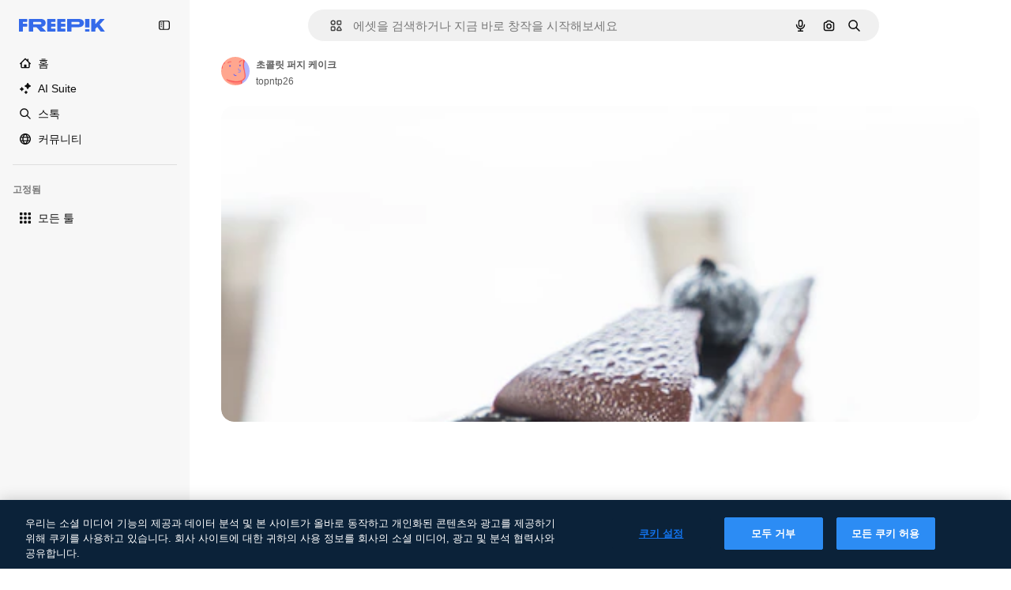

--- FILE ---
content_type: text/javascript
request_url: https://static.cdnpk.net/_next/static/chunks/webpack-578a98fcc448610f.js
body_size: 6737
content:
!function(){try{var e="undefined"!=typeof window?window:"undefined"!=typeof global?global:"undefined"!=typeof self?self:{},c=(new e.Error).stack;c&&(e._sentryDebugIds=e._sentryDebugIds||{},e._sentryDebugIds[c]="8268556d-e9dd-43a9-9f05-3942881c30e4",e._sentryDebugIdIdentifier="sentry-dbid-8268556d-e9dd-43a9-9f05-3942881c30e4")}catch(e){}}(),function(){"use strict";var e,c,a,d,f,t,b,n,r,s,i,u,o={},l={};function h(e){var c=l[e];if(void 0!==c)return c.exports;var a=l[e]={id:e,loaded:!1,exports:{}},d=!0;try{o[e].call(a.exports,a,a.exports,h),d=!1}finally{d&&delete l[e]}return a.loaded=!0,a.exports}h.m=o,h.amdO={},e=[],h.O=function(c,a,d,f){if(a){f=f||0;for(var t=e.length;t>0&&e[t-1][2]>f;t--)e[t]=e[t-1];e[t]=[a,d,f];return}for(var b=1/0,t=0;t<e.length;t++){for(var a=e[t][0],d=e[t][1],f=e[t][2],n=!0,r=0;r<a.length;r++)b>=f&&Object.keys(h.O).every(function(e){return h.O[e](a[r])})?a.splice(r--,1):(n=!1,f<b&&(b=f));if(n){e.splice(t--,1);var s=d();void 0!==s&&(c=s)}}return c},h.n=function(e){var c=e&&e.__esModule?function(){return e.default}:function(){return e};return h.d(c,{a:c}),c},a=Object.getPrototypeOf?function(e){return Object.getPrototypeOf(e)}:function(e){return e.__proto__},h.t=function(e,d){if(1&d&&(e=this(e)),8&d||"object"==typeof e&&e&&(4&d&&e.__esModule||16&d&&"function"==typeof e.then))return e;var f=Object.create(null);h.r(f);var t={};c=c||[null,a({}),a([]),a(a)];for(var b=2&d&&e;"object"==typeof b&&!~c.indexOf(b);b=a(b))Object.getOwnPropertyNames(b).forEach(function(c){t[c]=function(){return e[c]}});return t.default=function(){return e},h.d(f,t),f},h.d=function(e,c){for(var a in c)h.o(c,a)&&!h.o(e,a)&&Object.defineProperty(e,a,{enumerable:!0,get:c[a]})},h.f={},h.e=function(e){return Promise.all(Object.keys(h.f).reduce(function(c,a){return h.f[a](e,c),c},[]))},h.u=function(e){return 2006===e?"static/chunks/2006-7ab15a60df75f161.js":374===e?"static/chunks/374-d01fa8adeb2207c0.js":8058===e?"static/chunks/8058-9660667b49205d83.js":7092===e?"static/chunks/7092-cec4d35b5d99711b.js":7467===e?"static/chunks/7467-201e43074c71bc66.js":9203===e?"static/chunks/9203-215b5952e753973e.js":1633===e?"static/chunks/1633-09c9e641e8ee041c.js":7436===e?"static/chunks/7436-bad11d0db66c8789.js":566===e?"static/chunks/566-b2a4ebaddd04bb16.js":8657===e?"static/chunks/8657-d8e9d590a04ba859.js":8538===e?"static/chunks/8538-fe234f3c0a31d766.js":6596===e?"static/chunks/6596-59692f6690945aee.js":9762===e?"static/chunks/9762-7b39a6a3d22db455.js":7941===e?"static/chunks/7941-22fb33972846f30b.js":9066===e?"static/chunks/9066-d492571a7e6a9f95.js":1994===e?"static/chunks/1994-98c605fa66131ed8.js":2283===e?"static/chunks/2283-a0cba6d5c4b03bb9.js":4983===e?"static/chunks/4983-a818d6e3bdc73fef.js":1821===e?"static/chunks/1821-94f1851542597481.js":1067===e?"static/chunks/1067-7385c39cacedeaea.js":8984===e?"static/chunks/8984-5a9b4f757540830b.js":3377===e?"static/chunks/3377-b4fcc95d51994c04.js":6690===e?"static/chunks/6690-53935ceb1a58b8d0.js":2139===e?"static/chunks/2139-63c56df827771a15.js":4542===e?"static/chunks/4542-6956558e835db255.js":6422===e?"static/chunks/6422-49e32212ff55c40c.js":3177===e?"static/chunks/3177-507e770be83ddcdf.js":4098===e?"static/chunks/4098-48789c07492e8b9b.js":4445===e?"static/chunks/4445-3da7380a4fd04f41.js":6080===e?"static/chunks/6080-38464a3e7905f11a.js":1714===e?"static/chunks/1714-528684c6c8121270.js":6750===e?"static/chunks/6750-a5a4dcec353e08cf.js":528===e?"static/chunks/528-14e083965a053a8d.js":8523===e?"static/chunks/8523-95ac56dd5ad0872c.js":4765===e?"static/chunks/4765-79db685d0cd8905c.js":5445===e?"static/chunks/5445-6d4abf6c46c9a776.js":2219===e?"static/chunks/2219-7af3ffd2cd559835.js":7861===e?"static/chunks/7861-b550a55dd6f7fa18.js":257===e?"static/chunks/257-c9467208c8765f60.js":4885===e?"static/chunks/4885-a267d03e623ac83f.js":"static/chunks/"+(({1454:"af054272",5287:"6e4b3536",6827:"b228046f",6854:"e399278c",7255:"4416ab45",9578:"3bf022ca",9984:"5cd8e9de"})[e]||e)+"."+({94:"cb2fc26fd9e8ead8",212:"b9d241af032b7b85",274:"20ea2ac848ba8217",287:"b73aae9c679172e7",299:"5f2c3002caaa0c5e",363:"860907176af4448f",519:"000a7f28d58c9c07",544:"059ea3317cb8a8b7",678:"92e131d2f9354cdc",723:"f6d9e6cec109ff60",736:"a7317f8ff4db6614",755:"0a9214f45cc314fb",757:"9c638f9188085541",803:"7406e40fa6675877",826:"55b0f5673b3aca7f",833:"f1170eb76fd6f3bb",921:"ddf8482f06c5f923",936:"e502cf903f8cf782",978:"443c34e79bf9b588",989:"3a377bcff7685a6c",998:"6777cae4cc690f94",1151:"9f8af46ab6b5daf9",1184:"457d73723e407614",1196:"2fff328ff783651d",1280:"7c319cf32aef62bd",1350:"3f5962ba9d5686ef",1410:"54ea32775bee9c16",1415:"9809fac93c0694f2",1454:"1d5ce31713225bf4",1466:"8a779d828f615600",1518:"5929367b60ad6bcf",1577:"57b252f254ea0353",1747:"f0d23027818373fe",1912:"432d875fe5de42e7",1920:"9cd6cd6e087844e9",1965:"edf64896cfa0c5dd",1968:"18d240292016349f",1981:"48d19981768cfa2f",2038:"f02ff93759f03310",2074:"d42791ea31733608",2093:"1262299b105d7afc",2182:"17cb38e6a1ee5347",2187:"e27bd1411eda1fe9",2265:"98e348a20922f6e1",2338:"0c9b2581e443f261",2377:"2ed747eb0779f575",2488:"298ce3d7e5e780ad",2510:"23d1ce40ce965fa7",2574:"5c40a94b204effce",2644:"fa806c6d15879c7c",2667:"38ae350c8504890b",2694:"6dcaeac386f63997",2705:"e0de9f8c734bf614",2742:"e49d98c9c8dc19bc",2797:"a5cd9c2b892cc40e",2804:"4f7d62945bab1066",2812:"f40b36e69f9fd135",2890:"c85a0373fc7375f2",2915:"081ad5ab84e263d3",3012:"c34a74610e98b884",3078:"48c57f2560eb3914",3166:"c3c7e165a6d2a051",3180:"01b423ba5339a08b",3188:"77e990bb06fbe110",3241:"f2e9948d0175dd3b",3267:"bb4f0bd8c0fbe08a",3294:"1ac5932828e86909",3317:"b72f331ae71f3d1b",3334:"8e4fe3d808359053",3398:"579897d77d99b218",3515:"b4a24e6a95ee7738",3536:"341d0ce031054866",3703:"b5e24c990234fa2f",3760:"bd8bf0977dc765b8",3783:"22df8771c860361c",3824:"0ba1f8624372354f",3871:"36868f4d6e3cd805",3905:"f5a589230766218f",3911:"64757549216542a9",3936:"0805af90f8e4d18b",4062:"bc8229382068dd42",4087:"fd1f1b561a626f81",4165:"4944ee557db35e7d",4224:"8801f19aef594909",4285:"5550332db633e318",4286:"731aa6f2184036ed",4311:"f0fb9a188b7b3581",4336:"f2cf221a2d7dc050",4342:"5139164dc44fd99c",4354:"d36efeb8e68fb552",4390:"47baea93ffd67536",4409:"2d984796c02ede33",4472:"6fdf91ee4790efa8",4584:"84aff0ebd80c7da5",4603:"0b900d9a91a3fa4b",4848:"dfe850550b20acc2",4925:"ffe2c65da60d6497",5008:"62335661fac28a37",5050:"e846e10d68bcc391",5109:"7a7ed327a9f16b30",5206:"1b55fe9ac38804d5",5286:"db30a85e10037c09",5287:"5913ddf7717dcf50",5355:"c4bb87c0c4840869",5364:"25bcf1280b497cd8",5385:"5d27d03a88497cdc",5427:"aa58a9e577e3c5c9",5436:"4eebf7e77424f935",5504:"7f78de0b33c7f3fa",5508:"15b864a7504a5437",5528:"471d520f6e014160",5532:"34141083497a9a9e",5554:"5a84abea0c8c761c",5644:"0faf5116b4c96b8b",5709:"826f98f455795bc8",5826:"8769b82ad8aa5d80",5874:"64b8995be2576e8d",6106:"48c3c234628e5dd0",6146:"9b5d6f6f65cc2a63",6173:"0224a92d3af7ea2b",6213:"1da88a6128cf3049",6274:"8f0ca198dd3b6e8b",6293:"609aa163113be7de",6329:"f3cf58b3abc69ce1",6342:"45e1c6a03dbbbd58",6343:"7a932568ceeaef1e",6473:"da881d5035013ef5",6508:"77899dc22f6f11c4",6653:"0cdb78a53cda347a",6803:"44337dd34c8d72d7",6827:"dec1c8c87d7184a4",6854:"c420fca5cd6875bb",6868:"4e2c037f4b93427a",6996:"37c30d47d5b34988",7054:"0479c7ad6d68253c",7067:"7e7601fc6695582d",7091:"17ea60d618e057fd",7149:"5d04f1673c48a9bd",7177:"8fefb7895df180f8",7221:"39d44fa347ba3d30",7235:"eae0b6d5031d8fab",7255:"f8c534ae0030029d",7344:"50492c52c3853375",7415:"7eb73ac686788f23",7448:"d04dc9641092f80e",7475:"b5394307a4eeb7b1",7567:"87c8567bbc2879d7",7640:"f9d00ca6e7e5dc0d",7662:"e6dcf292fc4a3077",7667:"4faebae0e038e7e0",7802:"aa9fbad23a399de8",7876:"3c99cc74ea3dddd4",7896:"332c6d2544cbd71a",7938:"c4081b3106818719",7945:"c2e61abc2cc4376f",7967:"b1b8ba6e47e627ff",8106:"20bfd681689cceb1",8129:"a22da351dbeb8606",8158:"f7d326125afa1014",8231:"1192052f1823a3bd",8252:"cd759385b8d1beb7",8316:"2efeb23a4e4223e5",8317:"de831b0622332a73",8454:"e9506a4941101002",8481:"452724a397012e97",8487:"2b5dbcc0b91f333d",8512:"a7d5fba09ff2473c",8543:"03e7478021295d28",8569:"babc95d7a633c6d1",8720:"4cfc872bf0943383",8741:"7463c1ecd2e5c787",8745:"e22b50038f782529",8748:"783b5e49a710d1ed",8767:"81f900da388f0e60",8780:"7bc79c2e0abab4a7",8815:"666d3f976515bf83",8846:"81a9ebe81a280dcd",8851:"6e46ab3a35c62caa",8868:"1c3b057a1b513b47",8897:"15e5243ed21aa85a",8970:"06d3e389418882b3",9005:"da36c1dd72e1bcca",9071:"0f1d35781c4db1e6",9080:"4c5a8e99807f100e",9139:"f158781520b55777",9260:"50e75be850d75b88",9269:"1139f55b082fb9cd",9330:"16adedd178c5dd42",9392:"fb1e90f3a1cb462b",9405:"9e78c6a1d95ca875",9474:"252c192063c72bed",9496:"2d5b27a8c714e9aa",9573:"09528064391e2efa",9578:"41067e492205396c",9580:"130c3113419ac0e8",9672:"6ca14b52467df7de",9717:"37f56d2e63fe74c8",9748:"0bc58cbf2d7d029f",9784:"dc27cf2725fdd232",9930:"a7466fccb199c930",9960:"ef4cc7dbb3f08483",9984:"7959719707a6e054",9993:"50289e0b4af0ba60"})[e]+".js"},h.miniCssF=function(e){return"static/css/"+({287:"4380aa2b3abf8162",826:"a3f71e400c3c6c5e",978:"125ca67f502fd6c1",998:"4ec7af1029619cba",1151:"acf895dd709fefda",1184:"a560a8b2abac9e48",1350:"97712ad9043a9fe4",1633:"ef46db3751d8e999",2187:"ab0649ea4250f7a3",2488:"fb4c49e4b6154207",2574:"5bedc2aa8a170c1c",3078:"94a3fb5e87170b05",3180:"095229728fe083c3",3515:"a964026ac21a79c7",3536:"ef46db3751d8e999",4062:"2b091cf6b253ff42",4472:"e559db09e31c28ec",4765:"ef46db3751d8e999",5008:"40caab59f1c802af",5050:"e091b49ef57563d2",5286:"667c506a7c54843a",5528:"3e827899a9b8a168",5532:"59f5db5a78a70409",6080:"ef46db3751d8e999",6329:"b3a68a157ae3bfa6",6473:"a62fc6a3d7a32447",7177:"b8e302d41b271438",7662:"56a7a3dc09e5cd23",7802:"bf5d3f8b3928421d",7967:"544f3dd743d08959",8252:"710b68f56e956bb2",8316:"6f83eb921c32d74d",8454:"88b572f1f6aab020",8538:"ef46db3751d8e999",8720:"34f052aec2dc2044",9203:"ef46db3751d8e999",9260:"0b7d316e82abe389",9405:"bc09dfcf8cc85f8c",9474:"67cda4f82c2501f3",9717:"b5684b5452d8a284"})[e]+".css"},h.g=function(){if("object"==typeof globalThis)return globalThis;try{return this||Function("return this")()}catch(e){if("object"==typeof window)return window}}(),h.hmd=function(e){return(e=Object.create(e)).children||(e.children=[]),Object.defineProperty(e,"exports",{enumerable:!0,set:function(){throw Error("ES Modules may not assign module.exports or exports.*, Use ESM export syntax, instead: "+e.id)}}),e},h.o=function(e,c){return Object.prototype.hasOwnProperty.call(e,c)},d={},f="_N_E:",h.l=function(e,c,a,t){if(d[e]){d[e].push(c);return}if(void 0!==a)for(var b,n,r=document.getElementsByTagName("script"),s=0;s<r.length;s++){var i=r[s];if(i.getAttribute("src")==e||i.getAttribute("data-webpack")==f+a){b=i;break}}b||(n=!0,(b=document.createElement("script")).charset="utf-8",b.timeout=120,h.nc&&b.setAttribute("nonce",h.nc),b.setAttribute("data-webpack",f+a),b.src=h.tu(e)),d[e]=[c];var u=function(c,a){b.onerror=b.onload=null,clearTimeout(o);var f=d[e];if(delete d[e],b.parentNode&&b.parentNode.removeChild(b),f&&f.forEach(function(e){return e(a)}),c)return c(a)},o=setTimeout(u.bind(null,void 0,{type:"timeout",target:b}),12e4);b.onerror=u.bind(null,b.onerror),b.onload=u.bind(null,b.onload),n&&document.head.appendChild(b)},h.r=function(e){"undefined"!=typeof Symbol&&Symbol.toStringTag&&Object.defineProperty(e,Symbol.toStringTag,{value:"Module"}),Object.defineProperty(e,"__esModule",{value:!0})},h.tt=function(){return void 0===t&&(t={createScriptURL:function(e){return e}},"undefined"!=typeof trustedTypes&&trustedTypes.createPolicy&&(t=trustedTypes.createPolicy("nextjs#bundler",t))),t},h.tu=function(e){return h.tt().createScriptURL(e)},h.p="https://static.cdnpk.net/_next/",b=function(e,c,a,d){var f=document.createElement("link");return f.rel="stylesheet",f.type="text/css",f.onerror=f.onload=function(t){if(f.onerror=f.onload=null,"load"===t.type)a();else{var b=t&&("load"===t.type?"missing":t.type),n=t&&t.target&&t.target.href||c,r=Error("Loading CSS chunk "+e+" failed.\n("+n+")");r.code="CSS_CHUNK_LOAD_FAILED",r.type=b,r.request=n,f.parentNode.removeChild(f),d(r)}},f.href=c,document.head.appendChild(f),f},n=function(e,c){for(var a=document.getElementsByTagName("link"),d=0;d<a.length;d++){var f=a[d],t=f.getAttribute("data-href")||f.getAttribute("href");if("stylesheet"===f.rel&&(t===e||t===c))return f}for(var b=document.getElementsByTagName("style"),d=0;d<b.length;d++){var f=b[d],t=f.getAttribute("data-href");if(t===e||t===c)return f}},r={2272:0},h.f.miniCss=function(e,c){r[e]?c.push(r[e]):0!==r[e]&&({287:1,826:1,978:1,998:1,1151:1,1184:1,1350:1,1633:1,2187:1,2488:1,2574:1,3078:1,3180:1,3515:1,3536:1,4062:1,4472:1,4765:1,5008:1,5050:1,5286:1,5528:1,5532:1,6080:1,6329:1,6473:1,7177:1,7662:1,7802:1,7967:1,8252:1,8316:1,8454:1,8538:1,8720:1,9203:1,9260:1,9405:1,9474:1,9717:1})[e]&&c.push(r[e]=new Promise(function(c,a){var d=h.miniCssF(e),f=h.p+d;if(n(d,f))return c();b(e,f,c,a)}).then(function(){r[e]=0},function(c){throw delete r[e],c}))},s={2272:0,8538:0,6080:0,1633:0,9203:0,4765:0},h.f.j=function(e,c){var a=h.o(s,e)?s[e]:void 0;if(0!==a){if(a)c.push(a[2]);else if(/^(1(151|184|350|633)|2((|1)87|272|488|574)|3(078|180|515|536)|4(062|472|765)|5(008|050|286|528|532)|6(080|329|473)|7(177|662|802|967)|8(252|26|316|454|538|720)|9(203|260|405|474|717|78|98))$/.test(e))s[e]=0;else{var d=new Promise(function(c,d){a=s[e]=[c,d]});c.push(a[2]=d);var f=h.p+h.u(e),t=Error();h.l(f,function(c){if(h.o(s,e)&&(0!==(a=s[e])&&(s[e]=void 0),a)){var d=c&&("load"===c.type?"missing":c.type),f=c&&c.target&&c.target.src;t.message="Loading chunk "+e+" failed.\n("+d+": "+f+")",t.name="ChunkLoadError",t.type=d,t.request=f,a[1](t)}},"chunk-"+e,e)}}},h.O.j=function(e){return 0===s[e]},i=function(e,c){var a,d,f=c[0],t=c[1],b=c[2],n=0;if(f.some(function(e){return 0!==s[e]})){for(a in t)h.o(t,a)&&(h.m[a]=t[a]);if(b)var r=b(h)}for(e&&e(c);n<f.length;n++)d=f[n],h.o(s,d)&&s[d]&&s[d][0](),s[d]=0;return h.O(r)},(u=self.webpackChunk_N_E=self.webpackChunk_N_E||[]).forEach(i.bind(null,0)),u.push=i.bind(null,u.push.bind(u)),h.nc=void 0}();